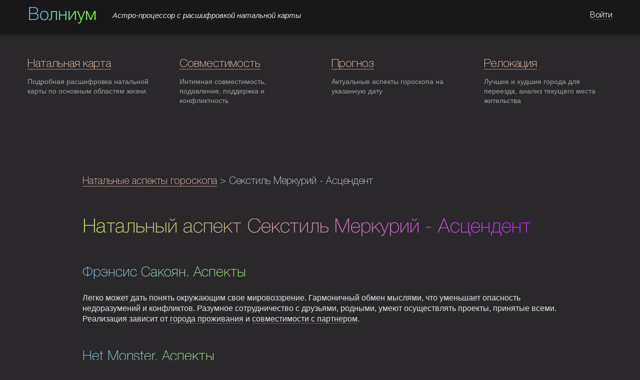

--- FILE ---
content_type: text/html; charset=UTF-8
request_url: https://volnium.ru/interpretation/aspect/natal/sex_mercury_asc
body_size: 5338
content:
<!DOCTYPE html>
<html lang="ru">
    <head>
        <meta charset="utf-8">
<title>Секстиль Меркурий - Асцендент — Волниум</title>

<meta name="tmpl" content="php"/>
<link rel="canonical" href="https://volnium.ru/interpretation/aspect/natal/sex_mercury_asc">
<link rel="icon" type="image/png" sizes="32x32" href="/static/img/icons/favicon-32x32.png">
<link rel="icon" type="image/png" sizes="16x16" href="/static/img/icons/favicon-16x16.png">
<link rel="apple-touch-icon" sizes="180x180" href="/static/img/icons/apple-touch-icon.png">
<link rel="icon" href="/static/img/icons/favicon.ico">
<link rel="manifest" href="/manifest.json">

<meta name="description" data-vue-meta="1" content="Натальный аспект Секстиль Меркурий - Асцендент. Интерпретация из разных источников.">
<meta name="robots" content="index, follow">
<meta name="viewport" content="width=device-width, initial-scale=1, maximum-scale=1, shrink-to-fit=no">
<meta name="theme-color" content="#181818">
<meta name="apple-mobile-web-app-capable" content="no">
<meta name="apple-mobile-web-app-status-bar-style" content="default">
<meta name="apple-mobile-web-app-title" content="client">
<meta name="msapplication-TileImage" content="/img/icons/msapplication-icon-144x144.png">
<meta name="msapplication-TileColor" content="#2f2b31">

<link href="/static/css/bootstrap.css" rel="stylesheet">
<link href="/static/css/element-ui.css" rel="stylesheet">

<link href="/css/app.css" rel="preload" as="style">
<link href="/css/app.css" rel="stylesheet">
<link href="/js/app.js" rel="preload" as="script">

<link href="/css/chunk-vendors.css" rel="preload" as="style">
<link href="/css/chunk-vendors.css" rel="stylesheet">
<link href="/js/chunk-vendors.js" rel="preload" as="script">

<script>
    window.dataLayer = window.dataLayer || [];
</script>

<script type="text/javascript" src="https://auth.robokassa.ru/Merchant/bundle/robokassa_iframe.js"></script>
<script src="https://telegram.org/js/telegram-web-app.js?56"></script>

<script type="text/javascript"> (function (m, e, t, r, i, k, a) {
        m[i] = m[i] || function () {
            (m[i].a = m[i].a || []).push(arguments)
        };
        m[i].l = 1 * new Date();
        for (var j = 0; j < document.scripts.length; j++) {
            if (document.scripts[j].src === r) {
                return;
            }
        }
        k = e.createElement(t), a = e.getElementsByTagName(t)[0], k.async = 1, k.src = r, a.parentNode.insertBefore(k, a)
    })(window, document, "script", "https://mc.yandex.ru/metrika/tag.js", "ym");
    ym(12872626, "init", {
        clickmap: true,
        trackLinks: true,
        accurateTrackBounce: true,
        webvisor: true,
        trackHash: true,
        ecommerce: "dataLayer"
    });
</script>
<noscript>
    <div><img src="https://mc.yandex.ru/watch/12872626" style="position:absolute; left:-9999px;" alt=""/></div>
</noscript>

<script async src="https://www.googletagmanager.com/gtag/js?id=G-TED7F4BV65"></script>
<script>
    function gtag() {
        dataLayer.push(arguments);
    }
    gtag('js', new Date());
    gtag('config', 'G-TED7F4BV65');
</script>

<script type="text/javascript">
    (function (e, t) {
        var r = e.amplitude || {_q: [], _iq: {}};
        var n = t.createElement("script")
        ;n.type = "text/javascript"
        ;n.integrity = "sha384-6T8z7Vvm13muXGhlR32onvIziA0TswSKafDQHgmkf6zD2ALZZeFokLI4rPVlAFyK"
        ;n.crossOrigin = "anonymous";
        n.async = true
        ;n.src = "https://cdn.amplitude.com/libs/amplitude-8.18.4-min.gz.js"
        ;n.onload = function () {
            if (!e.amplitude.runQueuedFunctions) {
                console.log("[Amplitude] Error: could not load SDK")
            }
        }
        ;var s = t.getElementsByTagName("script")[0];
        s.parentNode.insertBefore(n, s)
        ;

        function i(e, t) {
            e.prototype[t] = function () {
                this._q.push([t].concat(Array.prototype.slice.call(arguments, 0)));
                return this
            }
        }

        var o = function () {
                this._q = [];
                return this
            }
        ;var a = ["add", "append", "clearAll", "prepend", "set", "setOnce", "unset", "preInsert", "postInsert", "remove"]
        ;
        for (var c = 0; c < a.length; c++) {
            i(o, a[c])
        }
        r.Identify = o;
        var u = function () {
                this._q = []
                ;
                return this
            }
        ;var p = ["setProductId", "setQuantity", "setPrice", "setRevenueType", "setEventProperties"]
        ;
        for (var l = 0; l < p.length; l++) {
            i(u, p[l])
        }
        r.Revenue = u
        ;var d = ["init", "logEvent", "logRevenue", "setUserId", "setUserProperties", "setOptOut", "setVersionName", "setDomain", "setDeviceId", "enableTracking", "setGlobalUserProperties", "identify", "clearUserProperties", "setGroup", "logRevenueV2", "regenerateDeviceId", "groupIdentify", "onInit", "logEventWithTimestamp", "logEventWithGroups", "setSessionId", "resetSessionId", "setLibrary", "setTransport"]
        ;

        function v(e) {
            function t(t) {
                e[t] = function () {
                    e._q.push([t].concat(Array.prototype.slice.call(arguments, 0)))
                }
            }

            for (var r = 0; r < d.length; r++) {
                t(d[r])
            }
        }

        v(r);
        r.getInstance = function (e) {
            e = (!e || e.length === 0 ? "$default_instance" : e).toLowerCase()
            ;
            if (!Object.prototype.hasOwnProperty.call(r._iq, e)) {
                r._iq[e] = {_q: []};
                v(r._iq[e])
            }
            return r._iq[e]
        };
        e.amplitude = r
    })(window, document);

    if (typeof amplitude !== 'undefined') {
        amplitude.getInstance().init(
            "b04c0715e780f83a6c5acffc7a8ff184"
        );
        console.log("[Amplitude] Initiated (html)");
    } else {
        console.error("[Amplitude] Init fail (html)");
    }
</script>
    </head>
    <body>
        <div id="app">
                <div class="navbar navbar-big">
    <div class="navbar-inner">
        <div class="container">
            <div class="brand"><a href="/" class="logo gradient-0">Волниум</a><em class="teaser">Астро-процессор
                    с расшифровкой натальной карты</em></div>
            <div class="menu">
                <div class="nav">
                    <div><a class="user-name"><span>Войти</span></a></div>
                </div>
            </div>
        </div>
    </div>
</div>
<div class="container main-menu-container">
    <div class="row-fluid">
        <div class="main-menu">
            <div class="main-menu-item el-col el-col-24 " index="0"><a
                        href="/">Натальная карта</a>
                <p class="info">Подробная расшифровка натальной карты по основным областям жизни.</p></div>
            <div class="main-menu-item el-col el-col-24 " index="1"><a
                        href="/horoscope/synastry">Совместимость</a>
                <p class="info">Интимная совместимость, подавление /&nbsp;поддержка, конфликтность</p></div>
            <div class="main-menu-item el-col el-col-24 " index="2"><a
                        href="/horoscope/prognosis">Прогноз</a>
                <p class="info">Актуальные аспекты гороскопа на указанную дату</p></div>
            <div class="main-menu-item el-col el-col-24 " index="3"><a
                        href="/horoscope/relocation">Релокация</a>
                <p class="info">Лучшие&nbsp;и худшие города&nbsp;для переезда, анализ текущего места
                    жительства</p></div>
        </div>
    </div>
</div>        </div>
        <div class="container content mt-3">
            <div class="section">
                                    <div class="breadcrumbs" style="margin-bottom: 3rem; font-size: 1.25rem"><a href="/interpretation/aspect/natal">Натальные аспекты гороскопа</a>&nbsp;>&nbsp;Секстиль Меркурий - Асцендент</div>
        
        <h1><span class="gradient-1">Натальный аспект Секстиль Меркурий - Асцендент</span></h1>

                    
            <div class="text-block">
                <h3><span class="gradient-0-light">Фрэнсис Сакоян. Аспекты</span></h3>
                                    <p>Легко может дать понять окружающим свое мировоззрение. Гармоничный обмен мыслями, что уменьшает опасность недоразумений и конфликтов. Разумное сотрудничество с друзьями, родными, умеют осуществлять проекты, принятые всеми. Реализация зависит от <a href="/horoscope/relocation#heading" class="trigger">города проживания</a> и <a href="/horoscope/synastry#heading" class="trigger">совместимости с партнером</a>.</p>
                            </div>
                    
            <div class="text-block">
                <h3><span class="gradient-0-light">Het Monster. Аспекты</span></h3>
                                    <p>Умение находить взаимопонимание с окружающими, что уменьшает опасность недоразумений, конфликтов. Реализация зависит от <a href="/horoscope/synastry#heading" class="trigger">совместимости с партнером</a>.</p>
                            </div>
                    
            <div class="text-block">
                <h3><span class="gradient-0-light">Катрин Обье. Астрологический словарь</span></h3>
                                    <p>Любознательность, поведение отличается живостью.</p>
                            </div>
                    </div>
            <div class="section section-boundary">
                <h2><a href="/article" class="gradient-1">Блог</a></h2>
<div>
        <div>
        <h4><a href="/article/1">Гороскоп совместимости</a></h4>
        <p>Любой человек – уникальный и одарен природой различными качествами. Психологи говорят, что личность открывается и узнается во время общения с иными людьми. Они в ходе взаимодействия показывают различные черты характера. Вид взаимодействия со всяким ч...</p>
    </div>
        <div>
        <h4><a href="/article/2">Разница в возрасте как ключ к семейному счастью</a></h4>
        <p>Известный астролог Вадим Левин, не без оснований именующий себя "Кремлевским астрологом", создал уникальную систему совместимости людей на основе зороастрийского календаря.
По этой системе можно смело подбирать будущего спутника жизни, планировать ро...</p>
    </div>
        <div>
        <h4><a href="/article/3">Хорарный гороскоп: секреты для неофита</a></h4>
        <p>Древняя шумерская надпись гласит: "Наука о звездах поможет познать сокрытое – успокоить, предупредить, ввергнуть в пучину блаженства или отчаяния". Действительно, астрология с античных времен стоит на страже любопытства, предрекая удачу в начинаниях...</p>
    </div>
        <div>
        <h4><a href="/article/4">Астрология: исторические корни</a></h4>
        <p>Исследователи наших дней единогласно полагают, что рождение и формирование астрологии проистекало на этапе между III и V тысячелетиями до н.э. В этот период она входила в состав религиозной системы. Астрологии обучались люди (вавилоняны, халдеи, шуме...</p>
    </div>
        <div>
        <h4><a href="/article/5">А кто вы по Лунному знаку?</a></h4>
        <p>В Западной астрологии положение Луны в гороскопе рождения – второй в иерархии важнейших факторов личности. Солнце – часть натуры, проявленная вовне, а Зодиакальный знак, в котором находится Луна – это глубины, которые лишь сам человек может почувство...</p>
    </div>
        <div>
        <h4><a href="/article/6">Астрология переезда – релокация</a></h4>
        <p>Ежегодно сотни тысяч людей в мире меняют свое место жительства. Это может быть связано с различными причинами и обстоятельствами. Кого-то переводят на новое место службы. Кому-то предлагают более выгодную работу. Одни надеются на новом месте обрести...</p>
    </div>
    </div>            </div>
            <div class="section">
                <h2><span class="gradient-1">Справочники</span></h2>
<div>
    <h3>Планеты</h3>
    <a href="/interpretation/planet/sign">Натальные планеты в знаках зодиака</a><br/>
    <a href="/interpretation/planet/house">Натальные планеты в домах гороскопа</a>
</div>
<div>
    <h3>Аспекты</h3>
    <a href="/interpretation/aspect/natal">Натальные аспекты гороскопа</a><br/>
    <a href="/interpretation/aspect/transit">Транзитные аспекты гороскопа</a>
</div>
<div>
    <h3>Дома</h3>
    <a href="/interpretation/house/sign">Дома гороскопа в знаках зодиака</a><br/>
    <a href="/interpretation/house/relation">Управители домов гороскопа</a>
</div>            </div>
            <div class="section footer">
    <footer>
        <p>
            <span><a href="/about">О проекте</a></span>
            <span><a href="/user_agreement">Пользовательское соглашение</a></span>
            <span><a href="/data_protection">Персональные данные</a></span>
            <span><a href="/refund">Политика возврата</a></span>
            <span><a href="/cookie">Файлы cookie</a></span>
            <span><a href="/plans">Тарифы и оплата</a></span>
            <span><a href="/contact">Контакты</a></span>
        </p>
        <p class="systems">
            <a href="/plans"><img src="/static/img/payment/sbp.png" alt=""></a>
            <a href="/plans"><img src="/static/img/payment/visa.png" alt=""></a>
            <a href="/plans"><img src="/static/img/payment/mc.png" alt=""></a>
        </p>
        <p>
            Волниум, 2011 &ndash; 2026.<br/>
        </p>
    </footer>
</div>

<script type="text/javascript" src="/js/chunk-vendors.js"></script>
<script type="text/javascript" src="/js/app.js"></script>

<script type="text/javascript">
    if ('serviceWorker' in navigator) {
        navigator.serviceWorker.register('/service-worker.js', {scope: '/'});
    }
</script>
        </div>
    </body>
</html>


--- FILE ---
content_type: text/css
request_url: https://volnium.ru/css/app.css
body_size: 13238
content:
@font-face{font-family:Helvetica Neue;src:local("Helvetica Neue Ultra Light"),local("Helvetica-Neue-Ultra-Light"),url(/static/fonts/HelveticaNeueCyr-UltraLight.woff2) format("woff2"),url(/static/fonts/HelveticaNeueCyr-UltraLight.woff) format("woff"),url(/static/fonts/HelveticaNeueCyr-UltraLight.ttf) format("truetype");font-weight:100;font-style:normal}@font-face{font-family:Helvetica Neue;src:local("Helvetica Neue Thin"),local("Helvetica-Neue-Thin"),url(/static/fonts/HelveticaNeueCyr-Thin.woff2) format("woff2"),url(/static/fontsHelveticaNeueCyr-Thin.woff) format("woff"),url(/static/fontsHelveticaNeueCyr-Thin.ttf) format("truetype");font-weight:200;font-style:normal}@font-face{font-family:Helvetica Neue;src:local("Helvetica Neue Thin"),local("Helvetica-Neue-Thin"),url(/static/fonts/HelveticaNeueCyr-Thin.woff2) format("woff2"),url(/static/fontsHelveticaNeueCyr-Thin.woff) format("woff"),url(/static/fontsHelveticaNeueCyr-Thin.ttf) format("truetype");font-weight:300;font-style:normal}@font-face{font-family:Helvetica Neue;src:local("Helvetica Neue Light"),local("Helvetica-Neue-Light"),url(/static/fonts/HelveticaNeueCyr-Light.woff2) format("woff2"),url(/static/fonts/HelveticaNeueCyr-Light.woff) format("woff"),url(/static/fonts/HelveticaNeueCyr-Light.ttf) format("truetype");font-weight:500;font-style:normal}@font-face{font-family:Astro;src:url(/static/fonts/astro.eot);src:url(/static/fonts/astro.eot?#iefix) format("embedded-opentype"),url(/static/fonts/astro.woff2) format("woff2"),url(/static/fonts/astro.woff) format("woff");font-weight:400;font-style:normal}body{padding:0 0 40px 0;font-family:Helvetica Neue,helvetica,arial,sans-serif;font-size:16px;font-weight:300;line-height:1.75;color:#e5e5e5;background:#2b282c;margin:0;word-break:normal}ul li{font-family:helvetica,arial,sans-serif;margin-bottom:.5rem;line-height:1.35}a{color:#ffd2b6;text-decoration:none;border-bottom:1px solid rgba(255,210,182,.6);margin:0;cursor:pointer}a:hover{color:#fff;border-bottom:1px solid #a9a9a9}a:active{color:#ffd2b6;border-bottom:1px solid rgba(255,210,182,.6)}.text-block a{color:#e5e5e5;border-bottom:1px solid hsla(0,0%,54.5%,.6)}.condensed-p p{margin-bottom:.4rem}.ww{color:#fff;border-bottom:1px dotted #888}.ww:hover{background:none}.mr-0{margin-right:0!important}.mt-1{margin-top:1rem!important}.mt-3{margin-top:3rem!important}.mt-5{margin-top:5rem!important}.mb-0{margin-bottom:0!important}.mb-1{margin-bottom:1rem!important}.mb-2{margin-bottom:2rem!important}.mb-3{margin-bottom:3rem!important}.mb-05{margin-bottom:.5rem!important}p{margin:0 0 1rem 0;font-family:helvetica,arial,sans-serif;font-weight:300;line-height:1.35rem}p.center,p.example{text-align:center}p.example{font-style:italic;color:#dacf83}.spf,p.example{display:none}.service-section,.snippet-content{margin-bottom:4rem}.snippet-content p.more{font-size:1.1rem;color:#a9a9a9;text-align:center}.snippet-content p.more a{border-bottom-style:dotted;opacity:.75}.snippet-content .snippet-text{padding-top:1rem!important}@keyframes opac{50%{opacity:.4}}@keyframes opac2{40%{opacity:1}50%{opacity:.6}60%{opacity:1}to{opacity:1}}h1,h2,h3,h4,h5,h6{font-family:Helvetica Neue,helvetica,arial,sans-serif;margin:3rem 0 1.38rem;font-weight:200;line-height:1.3;text-rendering:optimizelegibility}h1.page-heading{text-align:center}h1{margin-top:0;font-size:2.488rem}h2{font-size:2.074rem}h3.super{font-weight:300;font-size:3em;margin-top:2rem;margin-bottom:0;line-height:1em;cursor:pointer}h3.super span{border-bottom:1px dotted #888}h3.super i{font-size:33px;vertical-align:bottom;font-style:normal;-webkit-text-fill-color:#606060;-moz-text-fill-color:#606060}.foldable span{border-bottom:1px dotted #888}.foldable i{font-size:28px;vertical-align:text-bottom;font-style:normal;-webkit-text-fill-color:#606060;-moz-text-fill-color:#606060}h3{font-size:1.728rem;font-weight:200}h4{font-size:1.44rem}h5{font-size:1.2rem}.underlined{border-bottom:1px solid grey}.underlined-dash{border-bottom:1px dashed grey}.border-dash{border:1px dashed grey}.heading-tag{margin:0 10px 10px 0;cursor:pointer;padding:.5em 1.5em;border-radius:.5rem;background:linear-gradient(45deg,#50a47f 12%,#8543df);border:none!important;line-height:normal;vertical-align:middle;font-weight:400;color:#ffdead;-webkit-text-fill-color:#ffdead;font-style:normal;font-size:.35em}.heading-tag.orange{background:linear-gradient(-15deg,#a93a3a 12%,#ca803c);color:#fff;-webkit-text-fill-color:#fff;-moz-text-fill-color:#fff}.text_small,small{font-size:.833rem}.section{margin-bottom:5em}.section-boundary{margin-top:10em}body.fixed{position:fixed;width:100%;height:100%}li{margin-bottom:1em}.strong{font-weight:400}.el-loading-mask{z-index:100;background:rgba(47,43,49,.5)}.__cov-progress{background:linear-gradient(45deg,#dbfc60,#cb26ff);background-position:bottom-right}.el-message-box{padding:15px}.gradient-0,.gradient-0-light{background-color:#00b9d5;background-image:linear-gradient(90deg,#5a9fff,#85ff2c);background-size:100%;background-repeat:repeat;-webkit-background-clip:text;-webkit-text-fill-color:transparent;-moz-background-clip:text;-moz-text-fill-color:transparent}.gradient-0-light{background-image:linear-gradient(70deg,#8acffc,#b4ff7e)}.gradient-1{font-family:Helvetica Neue,helvetica,arial,sans-serif;font-weight:300;-webkit-background-clip:text;-moz-background-clip:text;-webkit-text-fill-color:transparent;-moz-text-fill-color:transparent}.gradient-1,.gradient-1-bg{background-color:#f3ec78;background-image:linear-gradient(45deg,#dbfc60,#cb26ff);background-size:100%}.flag-green,.flag-positive{color:#82d28b!important}.flag-green-bg,.flag-positive-bg{background:#4e8d55!important;color:#fff}a.flag-green,a.flag-positive{border-bottom-color:rgba(130,210,139,.5)}.flag-negative,.flag-red{color:#f28787!important}a.flag-negative,a.flag-red{border-bottom-color:rgba(242,135,135,.5)}.flag-mean,.flag-orange{color:#e6be79!important}a.flag-mean,a.flag-orange{border-bottom-color:rgba(230,190,121,.5)}.flag-blue{color:#65bff6!important}.flag-blue-bg{background:#5b87a2!important;color:#fff}a.flag-blue{border-bottom-color:rgba(101,191,246,.5)}.flag-pink{color:#f28787!important}.flag-pink-bg{background:#ad5d5d!important;color:#fff}a.flag-pink{border-bottom-color:rgba(242,135,135,.5)}.flag-purple{color:#f674cd!important}a.flag-purple{border-bottom-color:rgba(170,82,168,.5)}.flag-grey{color:#888!important}a.flag-grey{border-bottom-color:hsla(0,0%,53.3%,.5)}.flag-black{color:#444!important}a.flag-black{border-bottom-color:rgba(68,68,68,.5)}.flag-small{font-size:14px;font-weight:100}.sextile{display:inline-block;font-size:smaller;transform:rotate(30deg)}.container-service{position:relative;margin-top:4rem}.container-service .emoji{vertical-align:text-top;display:inline-block;height:17px}.container-service .emoji img{image-rendering:-webkit-optimize-contrast;max-height:100%;max-width:100%}.container-service ul{margin:1em 0 0 1.2em}.container-service .subsection-break-heading{margin:3em 0 1em 0;font-style:italic}.container-service .subsection{margin-bottom:2em}.container-service .subsection.subsection-first h4.foldable{margin-top:3rem}.container-service .subsection h4.foldable{margin-top:0}.container-service .subsection .subsection-text{margin-bottom:3em}.container-service .subsection .subsection-text h4>span{background-color:#00b9d5;background-image:linear-gradient(70deg,#8acffc,#b4ff7e);background-size:100%;background-repeat:repeat;-webkit-background-clip:text;-webkit-text-fill-color:transparent;-moz-background-clip:text;-moz-text-fill-color:transparent}.container-service .subsection p.note{background:hsla(0,0%,100%,.1019607843);padding:10px 13px;border-radius:7px;font-size:15px;color:#c3c3c3;font-weight:400}.container-service .subsection.folded{margin-bottom:2em}.container-service .subsection.folded .subsection-text,.container-service .subsection.folded h4{margin:0}#content h2.details{text-align:center;font-size:1.5rem;margin-bottom:.6rem}#content h2.details.details-single{margin-bottom:2rem}#content .details-note{text-align:center;color:grey}.linear-item{margin-bottom:1.4rem}.linear-item .linear-item-node{font-size:1.4rem!important;margin:2rem 0 .5rem 0!important;line-height:1.3}.linear-item .linear-item-node i{font-style:normal;color:#fff;font-weight:200;font-family:Helvetica Neue,helvetica,arial,sans-serif}.linear-item.linear-item-condensed .linear-item-node{margin-top:1.4rem}.linear-chart{margin:1.5em 0 4em 0;display:flex;flex-direction:column;flex-grow:1;position:relative}.linear-chart .linear-chart-marker{position:absolute;display:flex;align-items:center;flex-direction:column;z-index:10;top:-8px;width:20%;transform:translatex(-50%)}.linear-chart .linear-chart-marker .dash{background-image:linear-gradient(0deg,#2b282c 25%,transparent 0,transparent 50%,#3a343b 0,#2b282c 75%,transparent 0,transparent);background-size:8px 8px;width:2px;height:22px}.linear-chart .linear-chart-marker .pointer{width:0;height:0;border-style:solid}.linear-chart .linear-chart-marker .pointer-top{opacity:0;border-width:7px 5px 0 5px;border-color:#f28787 transparent transparent transparent}.linear-chart .linear-chart-marker .pointer-bottom{border-width:0 5px 7px 5px;border-color:transparent transparent rgba(125,103,138,.3607843137) transparent}.linear-chart .linear-chart-marker .label{background:rgba(125,103,138,.3607843137);text-shadow:none;line-height:normal;padding:2px 4px;border-radius:3px;font-family:Helvetica,Arial,sans-serif;font-size:15px}.linear-chart .linear-chart-marker.marker-far-left{left:9px}.linear-chart .linear-chart-marker.marker-left{left:25%}.linear-chart .linear-chart-marker.marker-center{left:50%}.linear-chart .linear-chart-marker.marker-right{left:75%}.linear-chart .linear-chart-marker.marker-far-right{left:calc(100% - 9px)}.linear-chart .linear-chart-marker.active .pointer-top{opacity:1}.linear-chart .linear-chart-marker.active .dash{border-left:1px solid #2b282c;border-right:1px solid #2b282c}.linear-chart .linear-chart-marker.active.marker-far-left .label,.linear-chart .linear-chart-marker.active.marker-far-right .label{background:#f0c034;color:#2b282c}.linear-chart .linear-chart-marker.active.marker-far-left .pointer-top,.linear-chart .linear-chart-marker.active.marker-far-right .pointer-top{border-color:#f0c034 transparent transparent transparent}.linear-chart .linear-chart-marker.active.marker-far-left .pointer-bottom,.linear-chart .linear-chart-marker.active.marker-far-right .pointer-bottom{border-color:transparent transparent #f0c034 transparent}.linear-chart .linear-chart-marker.active.marker-far-left .dash,.linear-chart .linear-chart-marker.active.marker-far-right .dash{background:#f0c034}.linear-chart .linear-chart-marker.active.marker-center .label,.linear-chart .linear-chart-marker.active.marker-left .label,.linear-chart .linear-chart-marker.active.marker-right .label{background:#82d28b;color:#2b282c}.linear-chart .linear-chart-marker.active.marker-center .pointer-top,.linear-chart .linear-chart-marker.active.marker-left .pointer-top,.linear-chart .linear-chart-marker.active.marker-right .pointer-top{border-color:#82d28b transparent transparent transparent}.linear-chart .linear-chart-marker.active.marker-center .pointer-bottom,.linear-chart .linear-chart-marker.active.marker-left .pointer-bottom,.linear-chart .linear-chart-marker.active.marker-right .pointer-bottom{border-color:transparent transparent #82d28b transparent}.linear-chart .linear-chart-marker.active.marker-center .dash,.linear-chart .linear-chart-marker.active.marker-left .dash,.linear-chart .linear-chart-marker.active.marker-right .dash{background:#82d28b}.linear-chart .linear-chart-part{display:flex;flex-direction:row;flex-basis:50%}.linear-chart .linear-section{width:50%;height:20px}.linear-chart .linear-chart-part .linear-section.left.blue{border-radius:10px 0 0 10px;background:linear-gradient(90deg,#1f59c0,#91e45d)}.linear-chart .linear-chart-part .linear-section.left.pink{border-radius:10px 0 0 10px;background:linear-gradient(90deg,#e25c5c,#91e45d)}.linear-chart .linear-chart-part .linear-section.right.blue{border-radius:0 10px 10px 0;background:linear-gradient(90deg,#91e45d,#1f59c0)}.linear-chart .linear-chart-part .linear-section.right.pink{border-radius:0 10px 10px 0;background:linear-gradient(90deg,#91e45d,#e25c5c)}.linear-bar{margin-bottom:1em}.linear-bar .linear-bar-wide .linear-bar-fill{height:5px;border-radius:5px}.linear-bar.positive .linear-bar-wide .linear-bar-fill{background:#82d28b}.linear-bar.negative .linear-bar-wide .linear-bar-fill{background:#f28787}.linear-bar.neutral .linear-bar-wide .linear-bar-fill{background:#bbb}.linear-bar.mean .linear-bar-wide .linear-bar-fill{background:#e6be79}.el-picker-panel .el-picker-panel__icon-btn{padding:20px!important;margin:-10px!important}.el-picker-panel .el-year-table td .cell{font-size:16px;text-decoration:none}.el-popover.el-popper{padding:15px 20px;border-radius:5px}.el-popover.el-popper .el-popconfirm__main{margin-top:0}.el-checkbox .el-checkbox__label{font-size:18px;font-weight:200}.el-checkbox .el-checkbox__input{vertical-align:text-bottom}.preloader-service{position:relative;min-height:600px;display:none}.subsection-more{font-size:1.2rem}.subsection-more a{border-bottom-style:dashed}.filter-section.tag-section{margin-bottom:1rem}.filter-section.tag-section h4{margin:.7rem 0;font-size:1.728rem;font-weight:200}.filter-section.tag-section h4 span{font-weight:200}.filter-section.tag-section .tag-section-content{margin:2rem 0}.filter-section.tag-section .filter-items{display:block}.filter-section.tag-section .filter-items li,.filter-section.tag-section .filter-items p{color:#e5e5e5}.filter-section.tag-section .filter-items li{margin-bottom:.25rem;font-family:helvetica,arial,sans-serif;font-weight:300}.filter-section.tag-section .filter-items a{display:inline-block;border:none;margin:.4rem 0}.filter-section.tag-section .filter-items a span{border:1px solid;background:none;color:#fff;padding:.2rem .5rem;border-radius:3px;line-height:normal;font-size:16px;font-weight:300;font-family:helvetica,arial,sans-serif}.filter-section.tag-section .filter-items .tag-item{margin:0 -1rem 1rem -1rem;padding:.85rem 1rem;border:1px dashed #4b464f;border-radius:.5rem;cursor:pointer}.filter-section.tag-section .filter-items .tag-item .mode-toggle-wrapper{display:flex;justify-content:center;margin-top:1rem}.filter-section.tag-section .filter-items .tag-item .mode-toggle-wrapper .mode-toggle{display:flex;align-items:center;justify-content:space-around}.filter-section.tag-section .filter-items .tag-item .mode-toggle-wrapper .mode-toggle a{display:block;margin:0 .5rem;padding:.35rem 1.5rem;border-radius:3px;line-height:1em;border:1px dotted grey;color:#fff}.filter-section.tag-section .filter-items .tag-item .mode-toggle-wrapper .mode-toggle a.active{border-color:#cdcdcd;border-style:solid;background:#484248;color:#fff;text-decoration:none;font-weight:200}.filter-section.tag-section .filter-items .tag-item.group-positive a span{border-color:#82d28b}.filter-section.tag-section .filter-items .tag-item.group-neutral a span{border-color:#65bff6}.filter-section.tag-section .filter-items .tag-item.group-negative a span{border-color:#e6be79}.filter-section.tag-section .filter-items .tag-item.group-critical a span{border-color:#f28787}.filter-section.tag-section .filter-items .tag-item p:last-of-type{margin-bottom:0}.filter-section.tag-section .filter-items .tag-item p:empty{display:none}.filter-section.tag-section .filter-items .tag-item .tag-name{margin-bottom:.75rem;line-height:normal}.filter-section.tag-section .filter-items .tag-item.active{border:1px solid #f5f5f5}.filter-section.tag-section .filter-items .tag-item.active a span{font-family:helvetica,arial,sans-serif}.filter-section.tag-section .filter-items .tag-item.active.group-positive{border-color:#82d28b}.filter-section.tag-section .filter-items .tag-item.active.group-neutral{border-color:#65bff6}.filter-section.tag-section .filter-items .tag-item.active.group-negative{border-color:#e6be79}.filter-section.tag-section .filter-items .tag-item.active.group-critical{border-color:#f28787}.filter-section.tag-section .filter-items .tag-item.active.group-positive a span{color:#333;background:#82d28b}.filter-section.tag-section .filter-items .tag-item.active.group-neutral a span{color:#333;background:#65bff6}.filter-section.tag-section .filter-items .tag-item.active.group-negative a span{color:#333;background:#e6be79}.filter-section.tag-section .filter-items .tag-item.active.group-critical a span{color:#333;background:#f28787}.tag-hollow{display:inline-block;padding:.2rem .3rem;border-radius:3px;line-height:1em;border:1px solid #82d28b;color:#fff;font-family:helvetica,arial,sans-serif}.tag-hollow.active{border:1px solid #f5f5f5}.tag-hollow.active.group-positive{color:#333;background:#82d28b}.tag-hollow.active.group-neutral{color:#333;background:#65bff6}.tag-hollow.active.group-negative{color:#333;background:#e6be79}.tag-hollow.active.group-critical{color:#333;background:#f28787}.tag-hollow span{font-family:helvetica,arial,sans-serif}.tag-hollow.group-positive{border-color:#82d28b;border-bottom:1px solid #82d28b!important}.tag-hollow.group-neutral{border-color:#65bff6;border-bottom:1px solid #65bff6!important}.tag-hollow.group-negative{border-color:#e6be79;border-bottom:1px solid #e6be79!important}.tag-hollow.group-critical{border-color:#f28787;border-bottom:1px solid #f28787!important}.centered-tabs{margin-bottom:2rem;display:flex;align-items:center;justify-content:center}.centered-tabs>div{padding:.5rem 2rem;border-radius:8px;cursor:pointer}.centered-tabs>div a{font-family:helvetica,arial,sans-serif}.centered-tabs>div.active{background:linear-gradient(45deg,#e05d5d 12%,#9043df)}.centered-tabs>div.active a{color:#fff;background-image:none}.blink{animation:blink .7s ease-in-out infinite}@keyframes blink{0%{opacity:1}50%{opacity:.4}to{opacity:1}}.overlay-clicker{position:absolute;top:0;left:0;width:100%;height:100%;z-index:100}.el-dialog{background:#2b282c}.el-dialog .el-dialog__headerbtn{font-size:30px}.el-dialog.is-fullscreen .el-dialog__close{position:fixed;top:2rem;right:2rem}.el-dialog .el-dialog__body{word-break:normal;padding:0 2rem 5rem 2rem;color:#e5e5e5;font-size:16px}.el-dialog .el-dialog__body .el-input__inner{background:none;box-sizing:border-box;color:#fff;outline:0;border:1px solid hsla(0,0%,100%,.2);padding:5px 10px;border-radius:7px;width:100%;box-shadow:inset 0 1px 1px rgba(0,0,0,.2);font-size:18px;font-weight:200;font-family:Helvetica Neue,helvetica,arial,sans-serif;text-shadow:none;text-align:center}.el-dialog .el-dialog__body .el-input__inner::-moz-placeholder{color:#fff;font-size:18px;font-weight:200;font-family:Helvetica Neue,helvetica,arial,sans-serif;text-shadow:none;opacity:.5}.el-dialog .el-dialog__body .el-input__inner::placeholder{color:#fff;font-size:18px;font-weight:200;font-family:Helvetica Neue,helvetica,arial,sans-serif;text-shadow:none;opacity:.5}.el-dialog .el-form-item__content{line-height:1.1em;font-size:16px;color:#fff;font-weight:400}.flex-center>div{display:flex;align-items:center;justify-content:space-evenly}.container.content{max-width:950px}@media(max-width:480px){.nav-collapse{-webkit-transform:translateZ(0)}.synastry h1{text-align:left}.synastry .modes{text-align:left;margin-bottom:4em}.synastry .synastrydetails{text-align:left}.synastry h2.result{text-align:left;font-size:32px;line-height:1.3em;margin-bottom:1.1em}.synastry .synastry-section{margin-bottom:3em}.synastry .synastry-section .center-grid h3{text-align:left}.synastry .synastry-section .synastry-section-title{margin-bottom:.5em}.synastry .synastry-section .center-grid .result .tag{display:block}.credentials-single-form .gender-input{display:none}.credentials-single-form .input-row{margin-bottom:1em}.el-message-box{width:auto}.payment-form{margin-bottom:3em}.main-container{padding:0 30px}.main-container .article{width:100%}.main-container .asp-block{width:100%;margin:0 0 2em}.main-container .asp-block h2{margin-bottom:.5em}.main-container p{margin:0 0 2em 0}.main-container .sub-title{margin-bottom:2em}footer p span{display:block;margin-bottom:1em;text-align:center}.library-container{padding-top:30px}.city-input .el-autocomplete-suggestion{min-width:auto}.logout-message-box{width:100%;padding:15px 0}.logout-message-box .el-message-box__header{display:none}.logout-message-box .el-message-box__btns,.logout-message-box .el-message-box__content{padding:20px 30px 10px 30px;text-align:left}.footer{margin-bottom:70px}.menu-bottom{display:flex}.el-dialog__headerbtn{padding:12px}#map .map-fullscreen-overlay{display:block}.login-container input[type=password],.login-container input[type=text]{font-size:16px}.children h2.natal-heading,.general .section h2,.marriage h2.natal-heading,.personality h2.natal-heading,.success h2.natal-heading{text-align:left}.registration-container .channel-bleak{margin-left:0}.is-fullscreen .el-form--label-top .verification-form-item .el-form-item__label{line-height:20px}.page-heading{text-align:left}}@media(max-width:767px){.container{width:auto;padding-left:30px;padding-right:30px}.row-fluid{width:100%}.row-fluid>[class*=span]{float:none;display:block;width:auto;margin:0}.navbar-big em.teaser{display:none}}@media(min-width:768px){.container{width:739px}}@media(max-width:979px){.navbar .brand{padding-right:10px;margin:0 0 0 -5px;white-space:nowrap}.navbar .nav>li{float:none}.navbar .nav>li>a{margin-bottom:2px}.navbar .nav>.divider-vertical{display:none}.navbar .nav .nav-header{color:#999;text-shadow:none}.navbar .dropdown-menu li+li a{margin-bottom:2px}.navbar .dropdown-menu{position:static;top:auto;left:auto;float:none;display:block;max-width:none;margin:0 15px;padding:0;background-color:transparent;border:none;border-radius:0;box-shadow:none}.navbar .dropdown-menu .divider,.navbar .dropdown-menu:after,.navbar .dropdown-menu:before{display:none}.navbar-form,.navbar-search{float:none;padding:9px 15px;margin:9px 0;border-top:1px solid #222;border-bottom:1px solid #222;box-shadow:inset 0 1px 0 hsla(0,0%,100%,.1),0 1px 0 hsla(0,0%,100%,.1)}.navbar-static .navbar-inner{padding-left:10px;padding-right:10px}.btn-navbar{display:block}.user-top{display:none!important}.user-top.user-login-dropdown{display:block!important}.user-login-unlimited{display:none!important}.user-login-dropdown{max-width:40%}}@media(min-width:980px){.container{width:950px}.user-login-dropdown{max-width:30%}}@media(min-width:1200px){.nav-header{font-size:23px!important}[class*=span]{float:left;margin-left:30px}.container,.span12{width:1170px}.span11{width:1070px}.span10{width:970px}.span9{width:870px}.span8{width:770px}.span7{width:670px}.span6{width:570px}.span5{width:470px}.span4{width:370px}.span3{width:264px}.span2{width:170px}.span1{width:70px}.row-fluid{width:100%;*zoom:1}.row-fluid:after,.row-fluid:before{display:table;content:""}.row-fluid:after{clear:both}.row-fluid>[class*=span]{float:left;margin-left:3.564102564%}.row-fluid.main-menu>[class*=span2]{margin-left:6.864103%}.row-fluid>[class*=span]:first-child{margin-left:0}.row-fluid>.span12{width:100%}.row-fluid>.span11{width:91.452991453%}.row-fluid>.span10{width:81.905982906%}.row-fluid>.span9{width:74.358974359%}.row-fluid>.span8{width:65.811965812%}.row-fluid>.span7{width:56.264957265%}.row-fluid>.span6{width:48%}.row-fluid>.span5{width:40.170940171%}.row-fluid>.span4{width:30.923932%}.row-fluid>.span3{width:22.076923077%}.row-fluid>.span2{width:14.52991453%}.row-fluid>.span1{width:5.982905983%}}.credentials-container,.credentials-container input{text-align:center}.credentials-container .input-row{display:flex;justify-content:center;flex-direction:column;margin-bottom:1rem}.credentials-container .input-row .actions-col{flex-basis:100%;margin-bottom:1em}.credentials-container .input-row .input-col{flex-basis:100%;margin-bottom:1.2rem}.credentials-container .input-row .input-col label{color:#bbb;font-size:16px;display:block;margin-bottom:.7rem;font-weight:200}.credentials-container .input-row .input-col input{border:1px solid hsla(0,0%,100%,.2);padding:5px 10px;border-radius:7px;box-sizing:border-box;width:100%;box-shadow:inset 0 1px 1px rgba(0,0,0,.2);font-size:18px;font-weight:200;font-family:Helvetica Neue,helvetica,arial,sans-serif;text-shadow:none}.credentials-container .input-row .input-col input::-moz-placeholder{color:#fff;font-size:18px;font-weight:200;font-family:Helvetica Neue,helvetica,arial,sans-serif;text-shadow:none}.credentials-container .input-row .input-col input::placeholder{color:#fff;font-size:18px;font-weight:200;font-family:Helvetica Neue,helvetica,arial,sans-serif;text-shadow:none}.credentials-container .input-row .input-col .el-input--suffix .el-input__inner{padding-right:0}.credentials-container .input-row .input-col .gender-selector-holder .gender-selector-min{display:none}.credentials-container .input-row .input-col .gender-selector-holder .gender-selector-switch{display:inline-block}.credentials-container .input-row .input-col .el-autocomplete{display:block}.credentials-container .credentials-mode{margin-bottom:3em}.credentials-container .credentials-mode .el-checkbox,.credentials-container .credentials-mode .el-checkbox__input.is-checked+.el-checkbox__label{color:#fff;text-shadow:1px 1px 2px rgba(0,0,0,.5)}.credentials-container .submit-container{margin-bottom:2em}.actions{cursor:pointer}.actions .actions-holder{display:flex;align-items:center;justify-content:space-around}.actions .actions-holder .actions-link{padding-bottom:.5rem;font-weight:200;line-height:1.5em}.actions .actions-holder .actions-link a,.actions .actions-holder .actions-link i{color:#fff;font-size:16px;border-bottom:1px dotted}@media(max-width:430px){.registration-form h4{margin-top:0;text-align:left;font-size:18px;margin-bottom:1.5em}}.move-up{display:none;cursor:pointer;height:100%;top:0;left:0;opacity:.3;position:fixed;z-index:20000;transition:opacity .2s ease-in,color .5s ease-in;background:rgba(99,93,95,0);width:8%;min-width:100px;text-align:center;color:#fff;font-weight:500}.move-up .move-up-text{color:#fff;font-size:14px;padding:20px}.move-up .move-up-text i{font-size:16px;vertical-align:middle}.move-up.reduced{height:60px}.move-up.visible{display:block}.move-up:hover{opacity:.75;background:rgba(99,93,95,.25)}.menu-bottom{display:none;position:fixed;z-index:300;bottom:0;width:100%;background:rgba(0,0,0,.85);height:70px;justify-content:space-evenly;-webkit-touch-callout:none}.menu-bottom a{padding:9px 0;text-align:center;display:inline-block;color:#fff;font-size:9px;text-decoration:none;line-height:15px}.menu-bottom a,.menu-bottom i{-webkit-user-select:none;-moz-user-select:none;user-select:none;-webkit-touch-callout:none}.menu-bottom i{font-size:20px}.menu-bottom.menu-bottom-extended{height:90px}.navbar-inner{min-height:4.25rem}.navbar-inner .container{display:flex;align-items:center;justify-content:space-between;padding-top:7px;padding-bottom:7px}.navbar-inner .container .brand{display:flex;align-items:center;justify-content:flex-start}.navbar-inner .container .brand a.logo{border:none;text-decoration:none;color:#fff;font-size:35px;font-weight:400;font-family:Helvetica Neue,Helvetica,sans-serif;line-height:3rem;vertical-align:text-bottom}.navbar-inner .container .brand em.teaser{font-family:Helvetica,sans-serif;font-size:15px;padding:0 2rem}a.user-name{font-size:16px;padding:10px 0 10px 10px}a.user-name span{font-weight:400;color:#fff;border-bottom:1px dotted #888}a.user-name,a:active.user-name,a:hover.user-name{border:none;color:#fff;background:none;-webkit-background-clip:none;-moz-background-clip:none;-webkit-text-fill-color:#fff;-moz-text-fill-color:#fff}a.user-name span.name,a:active.user-name span.name,a:hover.user-name span.name{border:none}a.user-name i,a:active.user-name i,a:hover.user-name i{color:#fff}.user-login-dropdown .el-dropdown{display:block;font-size:16px}.user-login-dropdown .el-dropdown .name{font-weight:500;text-overflow:ellipsis;overflow:hidden;white-space:nowrap;max-width:80%;float:left}.main-menu-item{margin-bottom:2rem;cursor:pointer}.main-menu-item a{display:inline;cursor:pointer;font-family:Helvetica Neue,Helvetica,Arial,sans-serif;font-weight:200;font-size:23px;line-height:normal;text-decoration:none}.main-menu-item .info{font-size:14px;color:#a1a1a1;margin:10px 0 7px 0;cursor:pointer;line-height:1.4em}.main-menu-item:hover a{background-color:#f3ec78;background-image:linear-gradient(45deg,#dbfc60,#cb26ff);background-size:100%;-webkit-background-clip:text;-moz-background-clip:text;-webkit-text-fill-color:transparent;-moz-text-fill-color:transparent;font-weight:200}.main-menu-item:hover .info{color:#fff}.main-menu-item.active a{border-bottom:none;background:linear-gradient(45deg,#e05d5d 12%,#9043df);color:#fff;padding:0 .7rem .25rem;border-radius:3px;-webkit-background-clip:none;-moz-background-clip:none;-webkit-text-fill-color:#fff;-moz-text-fill-color:#fff;text-decoration:none;font-weight:300}.main-menu-item.active .info{color:#fff;margin:12px 0 7px 0}@media(max-width:580px){.main-menu-item{flex-basis:100%}.main-menu-item.active a{padding:.25rem .7rem}}@media(min-width:581px)and (max-width:979px){.main-menu-item{flex-basis:40%}}@media(min-width:980px){.main-menu-item{flex-basis:22%}}.main-menu-container{padding-top:3em;padding-bottom:3em}.main-menu-container h3{text-align:center;margin:.5em 0 2em 0}.main-menu-container .main-menu{display:flex;flex-wrap:wrap;align-items:flex-start;justify-content:space-between}.main-menu-container .main-menu-description{font-size:16px;font-weight:300;margin:20px 0}.main-menu-container .main-menu-description object{width:45px}.main-menu-container .main-menu-description p{margin:0 0 1em}.main-menu-container .main-menu-description-close{margin:20px 0 40px 0}.main-menu-container .main-menu-description-close .el-col{text-align:center}.main-menu-container .main-menu-description-close .el-col .toggleDescription{cursor:pointer;color:#aaa}@media(min-width:581px)and (max-width:979px){.main-menu-container .main-menu{justify-content:space-around}}@media(max-width:430px){.main-menu-container{padding:40px 30px}.main-menu-container h3{margin:.5em 0 1.5em 0;text-align:left}.main-menu-container .main-menu{margin:0}}.navigation{position:fixed;right:0;width:100%;bottom:.5rem;z-index:50}.navigation .navigation-tags{display:flex;flex-direction:row;flex-wrap:wrap;justify-content:center}.navigation .navigation-tags span{cursor:pointer;margin:0 .5rem .6rem 0;padding:.4rem .5rem;background:#322f35;opacity:.95}.navigation .navigation-items{display:flex;flex-direction:row;justify-content:center}.navigation .navigation-items a{display:block;padding:.7rem 1.2rem;margin:.5rem;background:#322f35;border:1px dotted rgba(255,211,182,.74);text-align:center;border-radius:8px;font-size:1.2rem;line-height:normal;font-weight:100;opacity:.95;cursor:pointer}.navigation .navigation-items a i{font-size:1.1rem;line-height:1.7rem}.city-input label{position:relative}.city-input .loading{position:absolute;left:-25px;top:-1px;font-size:18px;line-height:18px}.city-input .city-list{margin:1rem 0}.city-input .city-list .city-list-item{display:block;cursor:pointer;text-align:left;padding:0 0 .4rem 2rem}.city-input .city-list .city-list-item .lookup{border:1px dotted #a9a9a9;padding:0 .2rem;color:#f5f5f5}.city-input .city-list .city-list-item .map{height:200px;margin:.5rem 0}.city-input .city-list .city-list-item .grey{color:grey}.input-col label.error{color:#fff;background:#ce4f4f}.input-col input{padding:0;background:none;outline:none;box-shadow:none;border:none;border-radius:0;color:#fff;text-shadow:1px 1px 2px rgba(0,0,0,.5);font-size:16px;height:auto;line-height:inherit}.input-col .el-input__suffix{margin:-9px -30px 0 0}.input-col .el-form-item__error{position:relative;left:auto;top:auto}.input-col input::-moz-placeholder{color:#fff;text-shadow:1px 1px 2px rgba(0,0,0,.5);font-size:16px;opacity:.5}.input-col input::placeholder{color:#fff;text-shadow:1px 1px 2px rgba(0,0,0,.5);font-size:16px;opacity:.5}.input-col span.general{color:#fff;text-shadow:1px 1px 2px rgba(0,0,0,.5);font-size:16px}.input-col .note{color:#b3b3b3;font-size:12px}.el-picker-panel__icon-btn{padding:20px!important;margin:-10px!important}.el-dialog{border-radius:5px}.el-button,.el-button:focus,.el-button:hover{border:1px solid #dcdfe6;color:#606266;font-weight:400;-moz-user-select:none;padding:12px 20px;font-size:14px;border-radius:4px}.el-button--primary,.el-button--primary:focus,.el-button--primary:hover{color:#fff;background:#635d5f;border-color:#635d5f}.el-button:focus,.el-button:hover{opacity:.75}.user-dropdown li.el-dropdown-menu__item{font-weight:300;font-family:helvetica,arial,sans-serif}.user-dropdown li.el-dropdown-menu__item.is-disabled{color:#606266}.red{color:#f56c6c}.credentials-single-form{width:100%}.credentials-single-form .credentials-person-num{margin-top:1.5rem}.credentials-single-form .actions-col{margin-top:2rem!important}.credentials-single-form .gender-col{margin-bottom:2rem!important}.credentials-single-form .gender-input{opacity:0!important;width:0!important;height:0!important;padding:0!important;background:none;outline:none;box-shadow:none;border:none;display:none}.credentials-single-form .gender-selector{cursor:pointer;opacity:.5}.credentials-single-form .gender-selector .gender-icon{color:#fcffa3;text-shadow:1px 1px 2px rgba(0,0,0,.5);font-size:14px;cursor:pointer}.credentials-single-form .gender-selector .el-switch__label span{color:#fff}.credentials-single-form .gender-col.active .gender-selector{opacity:1!important}.credentials-single-form .gender-selector-switch{display:none;opacity:1!important}.submit-form-btn{margin-top:3rem;width:100%}.submit-form-btn .submit-container{display:flex;align-items:center;justify-content:center;width:100%}.submit-form-btn .submit-container button{background:none;border:1px solid #fff;border-radius:25px;padding:10px 0 11px 0;line-height:1em;width:70%}.submit-form-btn .submit-container button span{line-height:normal;color:#fff;font-size:20px;font-weight:200;font-family:helvetica,arial,sans-serif}.submit-form-btn .submit-container.deny{margin-bottom:0}.submit-form-btn .submit-container.deny a{padding:10px 0 11px 0;font-size:20px;border:none;width:70%;text-align:center;line-height:normal}.submit-form-btn .submit-container.deny a:hover{background:none}.submit-form-btn .submit-container.deny a span{color:#fff}.submit-form-btn .submit-container.deny a span:hover{background:none}.submit-form-btn input[type=submit]{display:none}.create-account-wrapper{width:100%}.create-account.accept{margin-bottom:2rem}.create-account.accept a{color:#fff;font-weight:400;border-bottom:1px dotted #888}.create-account.deny{color:#fff;display:flex;align-items:center;justify-content:center}.create-account.deny a{color:#fff;font-size:20px;border-bottom:1px dotted #888;background:none;font-weight:200;line-height:normal}.login-container .el-dialog__headerbtn{top:30px;right:30px}.login-container .big-title{text-align:center;margin-bottom:3rem}.login-container .big-title h3{font-size:30px}.profiles-container .ftr{position:fixed;bottom:0;left:0;display:flex;padding:.5rem 0 1.2rem 0;align-items:center;justify-content:center;background:rgba(47,43,49,.8);border-top:1px dotted grey;width:100%}.profiles-container .ftr .submit-form-btn{margin:0}.profiles-container .profile-meta{text-align:center;margin:2rem 0}.profiles-container .profile-item{display:flex;flex-direction:column;margin-bottom:1rem;border:1px dashed #494848;border-radius:.5rem;padding:.6rem 1rem;cursor:pointer;position:relative}.profiles-container .profile-item>div{line-height:normal;margin-bottom:.4rem;font-size:17px}.profiles-container .profile-item .remove-profile{position:absolute;top:1rem;right:1rem;font-size:20px}.profiles-container .profile-item h3{margin:0 0 .35rem 0;font-weight:400;font-size:17px}.profiles-container .profile-item h3 strong{font-weight:400}.profiles-container .profile-item .greyed{color:#999}@media(min-width:980px){.profiles-container .ftr{display:none}.profiles-container .profile-item{flex-direction:row;justify-content:space-evenly;align-items:center;padding:1rem 1rem}.profiles-container .profile-item div,.profiles-container .profile-item h3{margin:0}.profiles-container .profile-item>div{flex-basis:30%;color:#e5e5e5}.profiles-container .profile-item>div.remove-profile{flex-basis:3%}.profiles-container .profile-item .greyed{color:#e5e5e5}}.verification-form-item .email-input input::-moz-placeholder{font-size:14px;color:silver}.verification-form-item .email-input input::placeholder{font-size:14px;color:silver}.verification-form-item p{margin:0 0 1em 0;color:#fff}.verification-form-item input.country-selector__input,.verification-form-item input.input-tel__input{background:none;box-sizing:border-box;color:#fff;outline:0;border:1px solid hsla(0,0%,100%,.2);padding:5px 10px;width:100%;box-shadow:inset 0 1px 1px rgba(0,0,0,.2);font-size:18px;font-weight:200;font-family:Helvetica Neue,helvetica,arial,sans-serif;text-shadow:none;height:40px;min-height:auto}.verification-form-item .country-selector .country-selector__country-flag{top:19px}.verification-form-item .country-selector .country-selector__label,.verification-form-item .input-tel .input-tel__label{top:1px;left:10px}.verification-form-item input.country-selector__input{font-size:16px}.verification-form-item .input-tel__input::-moz-placeholder{font-size:18px;color:#fff;opacity:.5}.verification-form-item .input-tel__input::placeholder{font-size:18px;color:#fff;opacity:.5}.verification-form-item .el-checkbox{white-space:normal;font-size:13px}.verification-form-item .el-checkbox .el-checkbox__input{display:inline}.verification-form-item .el-checkbox .el-checkbox__label{display:inline;word-break:normal}.verification-form-item .el-checkbox .el-checkbox__input.is-checked+.el-checkbox__label{color:#606266}.verification-form-item .el-checkbox .el-checkbox__input.is-checked .el-checkbox__inner{background-color:#9acd32;border-color:#9acd32}.login-container .is-fullscreen .el-form-item__label{line-height:normal}.login-container .is-fullscreen .el-form-support-item{margin:0 0 15px}.login-container .is-fullscreen .el-dialog__headerbtn{font-size:30px;padding:0}.login-container .is-fullscreen hr{margin:70px 0}.login-container .el-dialog{max-width:460px;display:flex;flex-direction:column;justify-content:space-between}.login-container .el-dialog__header{padding:30px 40px}.login-container .el-form-support-item{line-height:25px;margin:0 0 15px 0}.login-container .el-form-item__error{padding:0;position:relative}.login-container .channel-bleak{text-align:center;color:#fff;padding:7px 0 17px}.login-container .el-form-item{margin-bottom:8px;width:100%}.login-container .select-country-container{min-width:auto!important;flex:0 0 150px!important;width:auto}.login-container .el-confirmation-code{margin:20px 0 20px 0}.login-container .el-phone-single{margin-bottom:20px}.login-container label{margin:0}.login-container a{text-decoration:none;border-bottom:1px dotted #888}.login-container input[type=submit]{display:none}.login-container hr{margin:35px 0}.login-container form{display:flex;justify-content:center;align-items:center;flex-direction:column}.registration-container .el-dialog{display:flex;flex-direction:column;justify-content:space-between}.registration-container h3{text-align:center}.registration-container .el-form-item__label{color:#aaa}.registration-container .is-fullscreen .el-form--label-top .verification-form-item .el-form-item__label{width:auto}.registration-container .is-fullscreen .el-dialog__headerbtn{font-size:30px;padding:0}.registration-container .is-fullscreen .profile-form .el-form-item{margin-bottom:0}.registration-container .el-form--label-top .el-form-item__label{float:left;text-align:right;margin-right:12px;width:49%}.registration-container .el-form--label-top .verification-form-item .el-form-item__label{float:none}.registration-container .el-dialog{max-width:460px}.registration-container .profile-form{margin-bottom:.5em}.registration-container .profile-form .el-form-item{max-width:100%}.registration-container .profile-form .el-form-item__label{line-height:1.1em;font-size:16px;width:49%;font-weight:300}.registration-container .edit{margin-bottom:5rem;text-align:center;font-size:22px;color:#fff}.registration-container .edit a{border-bottom:1px dotted #888}.registration-container .payment-description{margin-bottom:1.5rem}.registration-container .payment-description p{margin:0;word-break:break-word;font-size:16px;color:#fff;text-align:center}.registration-container .el-dialog__header{padding:30px 40px}.registration-container .el-dialog__headerbtn{top:30px;right:30px}.registration-container .el-form-support-item{line-height:25px;margin:0 0 15px 0}.registration-container .el-form-support-item p{color:#fff}.registration-container .el-form-item__error{padding:0;position:relative}.registration-container .channel-bleak{text-align:center;color:#fff;padding:0 0 11px}.registration-container .el-form-item{margin-bottom:9px;width:100%}.registration-container .select-country-container{min-width:auto!important;flex:0 0 150px!important;width:auto}.registration-container .el-confirmation-code{margin:20px 0 20px 0}.registration-container .el-phone-single{margin-bottom:20px}.registration-container label{margin:0}.registration-container a{text-decoration:none;border-bottom:1px dashed}.registration-container input[type=submit]{display:none}.registration-container form{display:flex;justify-content:center;align-items:center;flex-direction:column}.payment-container .el-dialog .el-dialog__body{padding-left:0;padding-right:0}.payment-container .line{padding:0 1rem;margin-bottom:2.5rem}.payment-container .line-full{background:#423b3e;padding:0;width:100%}.payment-container h1{text-align:center;margin:1rem 0 4rem}.payment-container h2{text-align:center;margin:1rem 0}.payment-container .bordered{border-top:1px solid #6e6e6e;border-bottom:1px solid #6e6e6e;padding:2.5rem 0}.payment-container p{font-size:1.2rem;text-align:center;font-weight:200;margin-bottom:.25rem;line-height:1.2rem;font-family:Helvetica Neue,helvetica,arial,sans-serif}.payment-container p.selected-item{font-size:1.3rem;font-weight:200;line-height:normal;color:#fff}.payment-container p.preview{font-size:1.3rem;font-weight:200;line-height:1.75;color:#fff}.payment-container p.preview a{color:#fff;border-bottom:1px dashed hsla(0,0%,100%,.4)}.payment-container p.preview .big{font-size:1.7rem}.payment-container .price{display:flex;justify-content:center;flex-direction:column;align-items:center;margin:1.5rem 0 1.75rem 0}.payment-container .price span{line-height:normal}.payment-container .price .ptag{font-size:2.2rem;font-weight:100}.payment-container .price .stag{font-size:1.2rem;font-weight:200}.payment-container .price .old-price{color:#a9a9a9;text-decoration:line-through;text-decoration-thickness:1px;font-size:1.6rem;margin-bottom:.5rem}.payment-container .submit-txt p{font-size:1rem;font-weight:200;margin-bottom:.5rem;line-height:1.5rem;text-align:left}.payment-container .credo{position:relative}.payment-container .credo p{font-size:1.2rem;font-weight:200;margin-bottom:.5rem}.payment-container .credo p a{border-bottom-style:none}.payment-container .credo p img{vertical-align:top;height:1.4rem}.payment-container .plans{display:flex;flex-direction:column;align-items:center;justify-content:space-between}.payment-container .plans .option{width:100%;padding:2rem 0;border-radius:10px;border:1px dashed grey;margin-bottom:1rem;cursor:pointer}.payment-container .plans .option.active{border:1px solid #90cb57;background:#252525}.payment-container .plans .option.active .dim.active{color:#99e584}.payment-container .plans .option .saving{display:flex;align-items:center;justify-content:center;flex-direction:column;padding:0 0 2rem 0}.payment-container .plans .option .saving p{font-size:1rem;color:#e7e7e7;text-align:center;margin-bottom:.75rem}.payment-container .plans .option .saving .el-switch__label--left,.payment-container .plans .option .saving .el-switch__label--left.is-active,.payment-container .plans .option .saving .el-switch__label--right{color:#9b9b9b}.payment-container .plans .option .saving .el-switch__label--right.is-active{color:#99e584}.payment-container .plans .desc{margin-bottom:1rem}.payment-container .plans p{font-size:1.3rem;font-weight:200;line-height:normal;color:#fff}.payment-container .plans p.icons{vertical-align:text-bottom;font-weight:100;font-size:8rem;color:#6f6972;height:5rem!important;line-height:3.5rem!important}.payment-container .plans p.icons img{height:4rem;margin:0 .3rem}.payment-container .plans p .unlim{font-size:7rem;color:#70676e}.payment-container .plans p .unlim.smaller{font-size:5rem}.payment-container .plans p .unlim.infinite{line-height:6rem;font-size:7rem}.payment-container .plans p .unlim2{font-size:1rem}.payment-container .services .service-item{padding:.9rem;border:1px solid #6e666a;border-radius:8px;margin-bottom:1rem;overflow-x:hidden}.payment-container .services .service-item.active{border:1px solid #90cb57;background:#252525}.payment-container .services .service-item .details{padding:.5rem 0}.payment-container .services .service-item .details p{font-size:1.2rem;margin:1rem 0;line-height:1.65rem}.payment-container .services .service-item .details ul.tags{width:130%;margin-left:-15%;display:flex;align-items:center;justify-content:center;flex-direction:row;flex-wrap:wrap;padding:.5rem 0 0 0}.payment-container .services .service-item .details ul.tags li{white-space:nowrap;list-style:none;display:inline-block;background:grey;border-radius:4px;padding:0 .4rem;line-height:1.6rem;margin:0 .2rem .5rem}.payment-container .services .service-item .small{font-size:.8rem}.payment-container .services .service-item p{font-size:1.3rem;line-height:1.2rem;margin-bottom:1.5rem}.payment-container .services .service-item p a{border-bottom-style:dotted}.payment-container p.dim{font-size:1rem!important;color:#9b9b9b;margin:.4rem 0;font-family:helvetica,arial,sans-serif;line-height:1.4rem}.payment-container .btn-next{display:block;padding:.9rem;border:1px solid #6e666a;background:#3e3841;border-radius:8px;margin-bottom:2rem;text-align:center;cursor:pointer;line-height:1.2rem;font-size:1.2rem;text-decoration:none}.payment-container .btn-next .small{font-size:1rem;color:#a9a9a9}.payment-container .line.inactive .btn-next{opacity:.35}.payment-container .btn-back{margin-bottom:0;text-align:center;padding:10px 0 11px 0}.payment-container .btn-back a{font-size:1.2rem;text-align:center;line-height:normal;border-bottom-style:dotted}.payment-container .btn-back a:hover,.payment-container .btn-back a span:hover{background:none}.example-flag{position:fixed;bottom:0;width:100%;z-index:2000;padding:1rem 0 2rem 0;background:rgba(29,29,29,.9294117647);display:none}.example-flag .ex{font-size:20px;color:#fff;white-space:nowrap;font-weight:500;text-align:center;text-shadow:1px 1px 2px rgba(0,0,0,.5);font-family:Helvetica Neue,helvetica,arial,sans-serif}.example-flag img{height:22px;vertical-align:text-bottom;margin:0 5px;image-rendering:-webkit-optimize-contrast}.example-flag .launch{text-align:center;margin:10px 0 0 0}.example-flag .launch .submit{display:inline-block;color:#fff;text-shadow:1px 1px 2px rgba(0,0,0,.5);font-size:16px;background:linear-gradient(45deg,#53cfe3,#cb26ff);border:2px solid #7ad28d;border-radius:25px;padding:0 30px;height:40px;line-height:20px}.example-flag .launch .submit span{line-height:20px}.example-flag .launch .submit i{font-size:20px;vertical-align:bottom}.example-flag.visible{display:inline-table}.example-flag.mobile{bottom:0}.credentials-brief{margin-bottom:1.5rem}.credentials-brief .credentials-brief-wrapper{margin:0 0 2rem 0}.credentials-brief .credentials-brief-wrapper i{font-style:normal}.credentials-brief .credentials-brief-wrapper div{text-align:center}.credentials-brief .credentials-brief-wrapper span{color:#e5e5e5;border-bottom:1px dotted rgba(255,210,182,.3411764706);font-family:Helvetica Neue,Helvetica,Arial,sans-serif;font-weight:300;font-size:22px;line-height:1.5em;cursor:pointer}.credentials-brief .actions{display:flex;align-items:center;justify-content:space-evenly;min-width:300px}.credentials-brief .actions .actions-link{text-align:center;margin:0 0 1rem 0}.credentials-brief .actions .actions-link i{font-style:normal;opacity:.5;color:#e7c8bb}.credentials-brief .actions .actions-link a{border-bottom:1px dotted rgba(190,153,136,.34);font-family:Helvetica Neue,Helvetica,Arial,sans-serif;font-size:20px;line-height:1.5em;cursor:pointer;font-weight:500}.credentials-brief .actions .actions-link.green i{color:#c5ffab}.credentials-brief .actions .actions-link.green a{color:#82d28b;border-bottom:1px dotted rgba(154,190,136,.34)}.credentials-brief-container{margin:2rem 0 1rem 0}@media(max-width:767px){.credentials-brief-container{display:flex;flex-direction:column;align-items:center}}@media(min-width:768px){.credentials-brief-container{display:flex;flex-direction:row;align-items:center;justify-content:space-evenly}}.aspect-dynamics{margin-bottom:2rem;display:flex;flex-direction:column;align-items:center;overflow:hidden}.aspect-dynamics div{text-align:center}.aspect-dynamics .date{color:#fff;margin-bottom:1rem}.aspect-dynamics .date span{color:#e5e5e5;border-bottom:1px dotted rgba(255,210,182,.3411764706);font-family:Helvetica Neue,Helvetica,Arial,sans-serif;font-weight:300;font-size:22px;line-height:1.5em;cursor:pointer}.aspect-dynamics .tags{width:100%;display:flex;align-items:baseline;justify-content:center;color:#888;max-width:420px;-webkit-user-select:none;-moz-user-select:none;user-select:none}.aspect-dynamics .tags>.col{display:flex;align-items:stretch;flex-direction:column;margin:0 1rem}.aspect-dynamics .tags>.col span{margin-bottom:.4rem}.aspect-dynamics .tags>.col.col-arr{align-items:center;color:#fff;font-size:24px}.aspect-dynamics .tags>.col.col-left span{text-align:right}.aspect-dynamics .tags>.col.col-right span{text-align:left}.aspect-dynamics .tags .tag-mini{font-size:18px;font-weight:400;cursor:pointer;border-bottom:1px dotted;line-height:normal}.aspect-dynamics .tags .tag-mini.active{color:#fff;background:hsla(0,0%,100%,.25);border-radius:3px;padding:0 6px;text-shadow:none}.date-prognosis{margin-top:.5rem;display:flex;flex-direction:column;align-items:center;overflow:hidden}.date-prognosis div{text-align:center}.date-prognosis .date{color:#fff;margin-bottom:1rem}.date-prognosis .date span{color:#e5e5e5;border-bottom:1px dotted rgba(255,210,182,.3411764706);font-family:Helvetica Neue,Helvetica,Arial,sans-serif;font-weight:300;font-size:22px;line-height:1.5em;cursor:pointer}.date-prognosis .tags{width:100%;display:flex;align-items:baseline;justify-content:space-evenly;color:#888;max-width:420px;-webkit-user-select:none;-moz-user-select:none;user-select:none}.date-prognosis .tags>.col{display:flex;align-items:stretch;flex-direction:column}.date-prognosis .tags>.col span{margin-bottom:.4rem}.date-prognosis .tags>.col.col-arr{align-items:center;color:#fff;font-size:24px}.date-prognosis .tags>.col.col-left span{text-align:right}.date-prognosis .tags>.col.col-right span{text-align:left}.date-prognosis .tags .tag-mini{font-size:18px;font-weight:400;cursor:pointer;border-bottom:1px dotted;line-height:normal}.date-prognosis .tags .tag-mini.active{color:#fff;background:hsla(0,0%,100%,.25);border-radius:3px;padding:0 6px;text-shadow:none}@media(max-width:430px){.tags{width:auto;max-width:auto}}.natal-chart{margin-bottom:2rem}.natal-chart svg{overflow:visible}.natal-chart.loading{opacity:.5}.natal-chart .natal-chart-frame{width:100%}.natal-chart .natal-chart-frame .natal-chart-wrapper{margin:1rem 0 3rem 0}.natal-chart p.center{width:100%;text-align:center;cursor:pointer}.natal-chart .chart-info{display:flex;flex-direction:row;flex-wrap:wrap;justify-content:center;margin-bottom:2rem}.natal-chart .chart-info .chart-info-cell{flex-basis:40%;font-size:1rem;line-height:1.35rem}.natal-chart .chart-info .chart-info-cell .prof-head{font-weight:500;margin:0 0 .4rem;padding:.2rem 0}.natal-chart .chart-info .chart-info-cell .topsect{padding-left:.5rem;margin-bottom:.5rem;position:relative}.natal-chart .chart-info .chart-info-cell .topsect .demo{filter:blur(4px)}.natal-chart .chart-info .chart-info-cell .topsect .cover{position:absolute;top:0;left:0;width:100%;height:100%;display:flex;align-items:center;justify-content:center}.natal-chart .chart-info .chart-info-cell .topsect .cover span{color:#fff;font-size:1.2rem}.natal-chart .chart-info .chart-info-cell .linear-item{margin:0;width:100%;max-width:300px}.natal-chart .chart-info .chart-info-cell .linear-item .linear-item-node{margin:0 0 .2rem 0!important;font-size:1rem!important}.natal-chart .chart-info .chart-info-cell .linear-item .linear-bar{margin-bottom:.4rem}.natal-chart .chart-info .chart-info-cell .linear-item .linear-bar .linear-bar-fill{height:2px}.natal-chart .chart-info .chart-info-cell .planets-coords-table{margin-left:1rem}.natal-chart .chart-info .chart-info-cell.inner{display:flex;flex-direction:column;align-items:flex-end;margin-right:.75rem}.natal-chart .chart-info .chart-info-cell.inner.center{align-items:center}.natal-chart .chart-info .chart-info-cell.inner.center .planets-coords-table{margin:auto}.natal-chart .chart-info .chart-info-cell.inner>.prof-head{width:120px;display:inline-block}.natal-chart .chart-info .chart-info-cell.inner .planets-coords-table{margin:0 0 1rem auto}.natal-chart .chart-info .chart-info-cell.inner .planets-coords-table td,.natal-chart .chart-info .chart-info-cell.inner .planets-coords-table th{text-align:right}.natal-chart .chart-info .chart-info-cell.outer{margin-left:.75rem;text-align:left;display:flex;flex-direction:column;align-items:flex-start;justify-content:left}.natal-chart .chart-info .chart-info-cell.outer>.prof-head{display:inline-block;width:180px}.natal-chart .chart-info .chart-info-cell.outer .planet-icon{color:#65bff6}.natal-chart .chart-info .chart-info-cell>div{display:inline-block;padding:2px 0}.natal-chart .chart-info .chart-info-cell .house-system-select{border:none;padding:0;background:none;color:#a9a9a9;font-size:1rem;line-height:1.35rem;font-family:Helvetica Neue,helvetica,arial,sans-serif;max-width:80%}.natal-chart .chart-info .ta-r{text-align:right;margin-right:.75rem;margin-bottom:1rem}.natal-chart .chart-info .ta-l{text-align:left;margin-left:.75rem;margin-bottom:1rem}.natal-chart .planet-fonted{font-family:Astro;font-size:1.4rem;color:#fff0a6}.natal-chart .planet-fonted.sign{font-size:1rem}@media(min-width:431px){.natal-chart .natal-chart-frame{display:flex;justify-content:center}}@media(max-width:430px){.natal-chart .natal-chart-frame{overflow-x:scroll}.natal-chart .natal-chart-frame .natal-chart-wrapper{margin-bottom:1rem}.natal-chart .chart-info .ta-l,.natal-chart .chart-info .ta-r,.natal-chart .chart-info select,.natal-chart .chart-info select>option{max-width:40%}.natal-chart .chart-info .chart-info-cell .inner.fb20{flex-basis:20%}.natal-chart .chart-info .chart-info-cell .inner.fb50{flex-basis:50%}}.planets-coords-table{border:none;font-size:1.05rem;color:#e5e5e5}.planets-coords-table td,.planets-coords-table th{padding:.05rem 0 .25rem .5rem}.planets-coords-table th{background:#f8f8f8}.planets-coords-table .fire{color:#ff7e5e}.planets-coords-table .water{color:#8352ff}.planets-coords-table .air{color:#dcdcdc}.planets-coords-table .earth{color:#45ffc2}.info-cell-holder{display:flex;flex-direction:row;flex-wrap:wrap;margin-bottom:2rem}.info-cell-holder .info-cell{flex-basis:50%;text-align:center;color:#a9a9a9;font-size:1rem;line-height:1.75rem}.info-cell-holder .info-cell>div{display:inline-block;padding:0 .25rem}.info-cell-holder .info-cell.full-w{flex-basis:100%;text-align:center}.info-cell-holder .ta-r{text-align:right}.info-cell-holder .ta-l{text-align:left}.personality ul.compact li{font-size:15px;margin-bottom:.25em}.personality .subsection-text h4{font-size:2.074rem}.personality .subsection-text .linear-item.weak{opacity:.65}.section-trigger{text-align:center}.section-trigger a{font-size:20px;display:block;background:#dedede;padding:11px;text-decoration:none;color:#545454;border-radius:5px}.elements{display:flex}.elements .element{width:25%;font-size:30px;text-align:center}.elements .element img{width:100%}.planet-info h4{font-size:2.474rem}.planet-info .subfactors .subfactor-node{font-size:1.44rem;margin:2rem 0 1.38rem;line-height:1.3}.planet-info .info{margin-bottom:2em}.planet-info .info ul{margin-bottom:1.5em;margin-left:1em}.planet-info .info li{margin-bottom:.25em;list-style:none}.planet-info .info .info-item{font-size:15px;margin-bottom:.7em}.aspect-info h4{font-size:2.474rem}.aspect-info .info{margin-bottom:2em}.aspect-info .info ul{margin-bottom:1.5em;margin-left:1em}.aspect-info .info li{margin-bottom:.25em;list-style:none}.aspect-info .info .info-item{font-size:15px;margin-bottom:.7em}.example-tag{margin:1rem 0}.example-tag.center{text-align:center}.example-tag .option{display:inline-block;font-size:1rem!important;vertical-align:middle!important;padding:.1rem .4rem;margin:0 1rem 1rem 0;border-radius:3px;font-weight:500;font-family:helvetica,arial,sans-serif;white-space:nowrap;cursor:pointer}.example-tag .option.red{color:#f28787!important;-moz-text-fill-color:#f28787!important;-webkit-text-fill-color:#f28787!important;border:1px solid #f28787}.example-tag .option.yellow{color:#e6be79!important;-moz-text-fill-color:#e6be79!important;-webkit-text-fill-color:#e6be79!important;border:1px solid #e6be79}.example-tag .option.blue{color:#80a0dc!important;-moz-text-fill-color:#80a0dc!important;-webkit-text-fill-color:#80a0dc!important;border:1px solid #80a0dc}.marriage h4{font-size:2.074rem}.marriage .linear-item-node,.marriage .linear-item-sub-node,.marriage .sub-header{font-size:1.44rem;margin:2rem 0 1.38rem;line-height:1.3}.marriage .subsection-text ul li{font-family:helvetica,arial,sans-serif;margin-bottom:.5rem;line-height:1.25rem}.career h4{font-size:2.074rem}.career .linear-item-node,.career .sub-header{font-size:1.44rem;margin:2rem 0 1.38rem;line-height:1.3}.career .abilityChart{margin-bottom:3em}.career .pointed-text strong{font-weight:400;color:#82d28b}.career .pointed-text .linear-item{margin-bottom:3rem}.children .subsection .subsection-text .sub-header{font-size:1.44rem;line-height:1.3;margin:3rem 0 1.38rem}.natal .manual .subsection-text{padding-top:2rem}.natal .manual .subsection-text h4{margin-top:2rem;font-size:2.074rem}.natal .srvcl{text-align:center;margin-bottom:4rem;cursor:pointer}.natal .srvcl span{margin:0 .5rem .6rem 0;padding:.4rem .5rem}@media(max-width:580px){h3.super{font-size:2.5em}}.aspect-item h4{font-size:2em;font-weight:200}.aspect-item h4 i{font-size:.5em;vertical-align:super;font-style:normal}.aspect-item .aspect-description p>i{opacity:.5}.aspect-item .aspect-info{display:flex;align-items:flex-start;justify-content:space-between;margin-bottom:1.5rem}.aspect-item .aspect-info .big-text-caption{text-align:center;line-height:normal}.aspect-item .aspect-info .big-text-caption .big-text-caption_note i{font-style:normal;font-size:1.5em;vertical-align:middle}.aspect-item .aspect-info .big-text-value{display:flex;align-items:center;justify-content:center;color:#fff;margin-bottom:.2rem}.aspect-item .aspect-info .big-text-value .value{font-size:2.35rem;line-height:normal;font-weight:200}.aspect-item .aspect-info .big-text-value .units{font-size:1.5rem}@media(min-width:581px){.aspect-item .aspect-info{justify-content:space-evenly}}@media(min-width:980px){.aspect-item .aspect-info{justify-content:flex-start}.aspect-item .aspect-info .big-text{margin:0 3rem}}.prognosis h3{font-size:2.5rem}.synastry-section{margin-bottom:2.5em}.synastry-section .heading-tag{font-size:.75rem}.synastry .indicator{font-weight:100;text-align:center;font-size:6em;margin-bottom:1rem;line-height:normal}.synastry h3{font-size:2.074rem;color:#e5e5e5;margin:0 0 5rem;text-align:center}.synastry h3.result{font-size:24px}.synastry h3.result span.red{color:#f56c6c}.synastry h3.result span.yellow{color:#f29c3a}.synastry h3.result span.green{color:#228b22}.synastry h3.result span.purple{color:#8e319e}.synastry .modes{text-align:center;margin-bottom:50px}.synastry .modes div{display:inline-block;margin:0 10px 10px 0;cursor:pointer;padding:.5em 1.5em}.synastry .modes div a,.synastry .modes div a:hover{font-weight:300;border-bottom:1px dashed #888;text-decoration:none;font-size:20px;color:#fff;background:none}.synastry .modes div.active{border-radius:3px;background:linear-gradient(45deg,#e05d5d 12%,#9043df)}.synastry .modes div.active a{color:#fff;border:none}.synastry .synastryDetails{text-align:center;margin-bottom:50px}.synastry .synastryDetails .el-switch__label.is-active{color:#305c8d;font-weight:600}.synastry .sub-comment{margin-bottom:2em;text-align:center}.city-container{display:block;padding:0}.city-container .scores{margin-top:3rem}.city-container .city-container-inner{padding:2rem 2.5rem 7rem 2.5rem}.city-container .btn-back{position:fixed;width:100%;bottom:0;left:0;background:rgba(47,44,52,.9);text-align:center;padding:1rem 0 2rem 0;border-top:1px dotted #ffd2b6}.city-container .btn-back a{font-size:1.2rem;text-align:center;line-height:normal;border-bottom-style:dotted}.city-container .btn-back a:hover,.city-container .btn-back a span:hover{background:none}.city-container .el-dialog .el-dialog__body{padding:0}.city-container .no-content{margin:1rem 0 2rem;color:grey!important}.city-container .title{text-align:center;margin-bottom:2rem}.city-container .title h1{margin-bottom:0}.city-container .info-row{display:flex;justify-content:center;gap:1.5rem;flex-wrap:wrap}.city-container .info-row .info-item{flex-basis:15%}.city-container .info-row .value{font-size:2.5rem;text-align:center;line-height:normal}.city-container .info-row .title{font-size:1rem;text-align:center;margin-bottom:1rem}@media(max-width:519px){.city-container .info-row .info-item{flex-basis:25%}}@media(min-width:1200px){.city-container .btn-back{display:none}}@media(min-width:520px)and (max-width:767px){.city-container .info-row .info-item{flex-basis:20%}}.map-container{position:relative;margin-bottom:2rem}.map-container .example-flag-text{position:fixed;z-index:1001;bottom:1rem;margin:0;left:50%;transform:translateX(-50%)}.map-container .example-flag-text .warning{min-width:300px}.map-container .overlay-mask{display:flex;align-items:center;justify-content:center;width:100%;height:600px;position:absolute;top:0;background:rgba(0,0,0,.4);z-index:10}.map-container .overlay-mask p{font-size:1.25rem;color:#c6cbc7}.map-container .overlay-mask p a{color:#c6cbc7;text-decoration:none;border-bottom:1px dotted #989898}.map-container p.note{text-align:center;margin:0;color:#e5e5e5;padding:.3rem .7rem;border-top-left-radius:5px;border-top-right-radius:5px;background:rgba(0,0,0,.6);font-size:.7em;position:absolute;bottom:0;left:50%;transform:translate(-50%)}.map-container #map{position:relative;width:100%;height:600px}.map-container #map .example-tag{z-index:105;position:absolute;top:1rem;left:0;text-align:center;width:100%}.map-container #map .process{position:absolute;top:0;left:0;z-index:100;width:100%;height:100%;background:rgba(0,0,0,.6);display:flex;align-items:center;justify-content:center;flex-direction:column}.map-container #map .process .percentage{width:100%;font-size:10rem;color:#82d28b;margin-bottom:1rem;text-align:center;line-height:normal;font-weight:100;animation:opac 2s infinite}.map-container #map .process .caption{width:100%;font-size:2rem;color:#82d28b;text-align:center;animation:opac 2s infinite}.map-container #map .process .desc{position:absolute;bottom:4rem;width:100%;font-size:1.25rem;text-align:center;color:#c6cbc7}.map-container #map .process .desc span{border-bottom:1px dotted #989898}.map-container #map .ol-overlaycontainer-stopevent{box-shadow:inset 0 11px 8px -10px rgba(0,0,0,.5),inset 0 -11px 8px -10px rgba(0,0,0,.5)}.map-container #map .map-popover{-webkit-user-select:none;-moz-user-select:none;user-select:none}.map-container #map .map-popover.positive .el-popover{border-color:#49c049}.map-container #map .map-popover.positive .el-popover:after,.map-container #map .map-popover.positive .el-popover:before{border-top-color:#49c049}.map-container #map .map-popover.negative .el-popover{border-color:#d25757}.map-container #map .map-popover.negative .el-popover:after,.map-container #map .map-popover.negative .el-popover:before{border-top-color:#d25757}.map-container #map .el-popover{padding:18px 20px;border-radius:5px;background:#2b282c;color:#e5e5e5;width:250px!important;height:126px!important}.map-container #map .el-popover .example{position:absolute;top:-2.5rem;border-radius:8px;left:0;background:rgba(91,75,61,.9019607843);width:100%;padding:.2rem 0;text-align:center;font-size:1.1rem;font-weight:500;cursor:pointer}.map-container #map .el-popover .title{font-size:1.5em;white-space:nowrap;overflow:hidden!important;text-overflow:ellipsis;line-height:normal;margin-bottom:.3rem}.map-container #map .el-popover .title span.clickable{border-bottom:1px dotted}.map-container #map .el-popover .title.flag-positive span.clickable{border-color:#69846c}.map-container #map .el-popover .title.flag-negative span.clickable{border-color:#906d6d}.map-container #map .el-popover .ppl{font-size:.8rem;margin-bottom:.75rem}.map-container #map .el-popover .info-row{display:flex;justify-content:space-between}.map-container #map .el-popover .info-row .value{font-size:2rem;text-align:center}.map-container #map .el-popover .info-row .title{font-size:1rem;text-align:center}.map-container #map .el-popover .el-popover__title{white-space:nowrap;overflow:hidden!important;text-overflow:ellipsis;color:#fff}.map-container #map .el-popover:after,.map-container #map .el-popover:before{top:100%;border:solid transparent;content:" ";height:0;width:0;position:absolute;pointer-events:none}.map-container #map .el-popover:before{border-top-color:#ebeef5;border-width:11px;right:50%;transform:translateX(50%);margin-left:-11px}.map-container #map .line-total{margin-top:5px}.map-container #map .ol-full-screen{z-index:9}.map-container #map .ol-full-screen button{width:auto;height:auto;padding:7px}.map-container #map .map-fullscreen-overlay{z-index:10;background:rgba(0,0,0,.3);width:100%;height:100%;position:absolute;display:none}.map-container.fullscreen #map{position:fixed;background:#444;top:0;left:0;width:100%;height:100%;z-index:500}.map-container.fullscreen p.note{position:fixed;z-index:1000}.map-container #map:focus{outline:10px solid rgba(62,255,103,.3921568627)}.map-container #popover{position:absolute}.tag-wrapper{display:inline-block;margin-left:1rem}.tag-wrapper .tag{font-size:1.2rem}#city-list{margin-bottom:5rem}#city-list .page-indicator{color:#a9a9a9;text-align:right}#city-list .columns{margin-bottom:3rem}#city-list .columns .column-list{margin-bottom:2rem}#city-list .columns .sort-result{font-size:1.5rem;font-weight:200;line-height:2.5rem}#city-list .columns .sort-result span{color:#82d28b}#city-list h3{margin:2rem 0 1.5rem 0}#city-list .column-list-item{display:inline-block;padding:.3rem .7rem .3rem;margin:0 .5rem 0 0}#city-list .column-list-item a{line-height:1.5rem}#city-list .column-list-item.active{padding:0;margin-bottom:.25rem}#city-list .column-list-item.active a{border-bottom:none;background:linear-gradient(45deg,#e05d5d 12%,#9043df);color:#fff;padding:.3rem .7rem .3rem;border-radius:3px;-webkit-background-clip:none;-moz-background-clip:none;-webkit-text-fill-color:#fff;-moz-text-fill-color:#fff;text-decoration:none;font-weight:300}#city-list .city-items .city-item{padding:.75rem 1rem;margin-bottom:1rem;border:1px solid #575757;border-radius:8px;position:relative}#city-list .city-items .city-item .example{margin-top:.75rem;background:rgba(91,75,61,.9019607843);padding:.25rem;border-radius:8px;text-align:center;font-size:1rem;font-weight:500;cursor:pointer}#city-list .city-items .city-item .show-more{text-align:center;margin:1.5rem 0 .5rem 0}#city-list .city-items .city-item .show-more a{font-size:1.2rem;border-bottom-style:dashed;font-family:Helvetica Neue,Helvetica,Arial,sans-serif}#city-list .city-items .city-item .tags-list{margin-top:1rem;display:flex;justify-content:left;flex-direction:row;flex-wrap:wrap}#city-list .city-items .city-item .tags-list .tag-hollow{margin:0 .5rem .5rem 0}#city-list .city-items .city-item h5{margin:1.5rem 0 .75rem 0}#city-list .city-items .city-item .heading{width:100%;margin-bottom:.5rem}#city-list .city-items .city-item .heading h4{cursor:pointer;margin:0 0 .25rem 0}#city-list .city-items .city-item .heading h4 span{border-bottom:1px dotted}#city-list .city-items .city-item .heading h4 span.flag-positive{border-color:#69846c}#city-list .city-items .city-item .heading h4 span.flag-negative{border-color:#906d6d}#city-list .city-items .city-item .heading p{font-size:1rem;color:#a9a9a9;margin:0}#city-list .city-items .info-row{display:flex;flex-wrap:wrap;justify-content:center;align-items:center;flex-direction:row;gap:.5rem 1.5rem}#city-list .city-items .info-row.detailed.positive{border-color:#9bff80}#city-list .city-items .info-row.detailed.negative{border-color:#ff8080}#city-list .city-items .info-row.detailed .info-item{flex-basis:25%}#city-list .city-items .info-row .info-item{flex-basis:15%;flex-grow:1}#city-list .city-items .info-row .value{font-size:2rem;text-align:center;line-height:normal}#city-list .city-items .info-row .title{font-size:1rem;text-align:center}@media(max-width:319px){#city-list .city-items .city-item.detailed .info-item{flex-basis:calc(50% - 2rem)!important;min-width:30%}}@media(min-width:320px)and (max-width:519px){#city-list .city-items .city-item.detailed .info-item{flex-basis:calc(33.33333% - 2rem)!important}}@media(min-width:520px)and (max-width:767px){#city-list .city-items .city-item.detailed .info-item{flex-basis:20%}}@media(min-width:768px)and (max-width:979px){#city-list .city-items .city-item .info-item{flex-basis:calc(25% - 2rem)}}@media(min-width:980px)and (max-width:1199px){#city-list .city-items .city-item .info-item{flex-basis:auto!important}}@media(min-width:1200px){#city-list .city-items .city-item .info-item{flex-basis:auto!important}}.preloader-dual-ring{display:inline-block;width:17px;height:17px;margin-left:10px}.preloader-dual-ring:after{content:" ";display:block;width:15px;height:15px;border-radius:50%;border:2px solid #228b22;border-color:#228b22 transparent #228b22 transparent;animation:preloader-dual-ring .75s linear infinite}@keyframes preloader-dual-ring{0%{transform:rotate(0deg)}to{transform:rotate(1turn)}}.relocation .video{text-align:center}.relocation h3{margin:1.25em 0;font-size:2.074rem}.relocation .job-status h3,.relocation .job-status p{text-align:center}.relocation .filter h2,.relocation .filter h3,.relocation .filter h4,.relocation .filter h5{line-height:1em}.relocation .filter h2 i,.relocation .filter h3 i,.relocation .filter h4 i,.relocation .filter h5 i{font-size:1.35rem;vertical-align:bottom;-webkit-text-fill-color:#606060}.relocation .filter h2 a,.relocation .filter h3 a,.relocation .filter h4 a,.relocation .filter h5 a{display:block;border:none}.relocation .filter h2 a span,.relocation .filter h3 a span,.relocation .filter h4 a span,.relocation .filter h5 a span{color:#e5e5e5;border-bottom:1px dotted rgba(255,210,182,.3411764706);font-family:helvetica,arial,sans-serif;line-height:normal;cursor:pointer}.relocation .filter h2 a:hover,.relocation .filter h3 a:hover,.relocation .filter h4 a:hover,.relocation .filter h5 a:hover{background:none}.relocation .filter h4{font-size:1.728rem;font-weight:200}.relocation .filter .filter-section{margin:0 1rem 2rem 1rem}.relocation .filter .filter-section .filter-items a{display:inline-block;border:none}.relocation .filter .filter-section .filter-items a span{color:#e5e5e5;font-weight:300;font-size:16px;line-height:normal;cursor:pointer;padding:.2rem .5rem;font-family:helvetica,arial,sans-serif}.relocation .filter .filter-section .filter-items a.active{margin:.4rem 5px}.relocation .filter .filter-section .filter-items a.active span{border-bottom:none;background:#40475b;color:#fff;padding:.2rem .5rem;border-radius:3px;font-family:helvetica,arial,sans-serif}